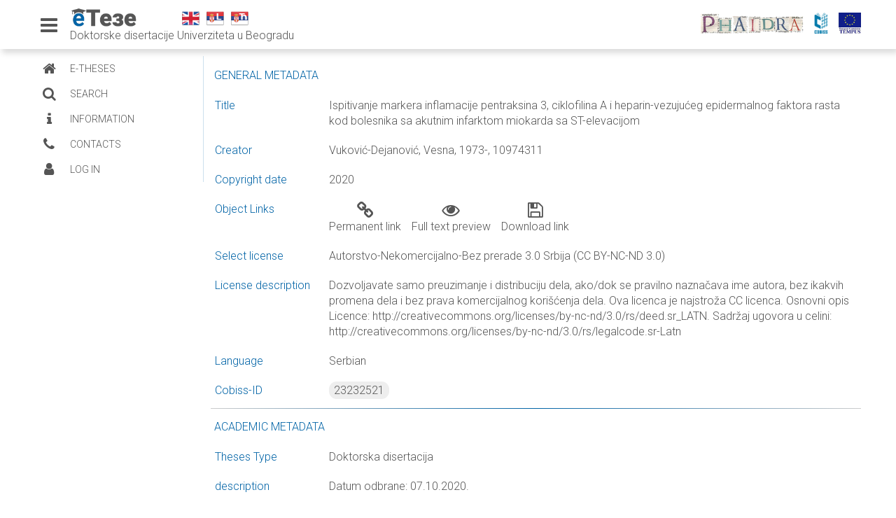

--- FILE ---
content_type: text/html; charset=utf-8
request_url: https://eteze.bg.ac.rs/application/showtheses?thesesId=7913
body_size: 7985
content:
<!DOCTYPE html>

<html>

<head>
	<title>E teze</title>
	<meta charset="utf-8">
	<meta name="viewport" content="width=device-width, initial-scale=1.0">

	<link rel="stylesheet" media="screen" href="/public/stylesheets/main.css">
	<link rel="stylesheet" media="screen" href="/public/stylesheets/tablesorter.css">
	<link rel="stylesheet" media="screen" href="/public/stylesheets/jquery.lightbox-0.5.css">

	<link rel="stylesheet" media="screen" href="/public/fancybox/source/jquery.fancybox.css" type="text/css" />
	<link rel="stylesheet" media="screen" href="/public/fancybox/source/helpers/jquery.fancybox-buttons.css"
		type="text/css" />
	<link rel="stylesheet" media="screen" href="/public/fancybox/source/helpers/jquery.fancybox-thumbs.css"
		type="text/css" />

	<link rel="stylesheet" media="screen" href="/public/stylesheets/buttons.css" type="text/css" />


	<link rel="stylesheet" media="screen" href="/public/stylesheets/blitzer/jquery-ui-1.8.21.custom.css"
		type="text/css" />

		<link rel="shortcut icon" type="image/png" href="/public/images/favicon.png">
	<script src="/public/javascripts/jquery-1.7.2.min.js" type="text/javascript"
		charset="utf-8"></script>
	<script src="/public/javascripts/cufon-yui.js" type="text/javascript"></script>
	<!-- <script src="/public/javascripts/BabelSans_500.font.js" type="text/javascript"></script> -->
	<script src="/public/javascripts/jquery.easing.1.3.js" type="text/javascript"></script>
	<!-- <script src="/public/javascripts/jquery.tablesorter.js" type="text/javascript"></script> -->
	<script src="/public/javascripts/jquery.lightbox-0.5.js" type="text/javascript"></script>

	<script src="/public/fancybox/lib/jquery.mousewheel-3.0.6.pack.js" type="text/javascript"></script>
	<script src="/public/fancybox/source/jquery.fancybox.pack.js" type="text/javascript"></script>
	<script src="/public/fancybox/source/helpers/jquery.fancybox-buttons.js" type="text/javascript"></script>
	<script src="/public/fancybox/source/helpers/jquery.fancybox-media.js" type="text/javascript"></script>
	<script src="/public/fancybox/source/helpers/jquery.fancybox-thumbs.js" type="text/javascript"></script>

	<script src="/public/javascripts/jquery-ui-1.8.21.custom.min.js" type="text/javascript"></script>
<!--
	<script type="text/javascript">
		$(function () {
			$('#gallery a').lightBox();
		});

	</script>
-->
		<style type="text/css">
		/* jQuery lightBox plugin - Gallery style */
		#gallery {
			background-color: #444;
			padding: 10px;
			width: 520px;
		}

		#gallery ul {
			list-style: none;
		}

		#gallery ul li {
			display: inline;
		}

		#gallery ul img {
			border: 5px solid #3e3e3e;
			border-width: 5px 5px 20px;
		}

		#gallery ul a:hover img {
			border: 5px solid #fff;
			border-width: 5px 5px 20px;
			color: #fff;
		}

		#gallery ul a:hover {
			color: #fff;
		}
	</style>
	
	<script>
		function toggleMenu() {
			var leftMenu = document.querySelector(".main-menu");
			leftMenu.classList.toggle("mini");

			if (typeof (Storage) !== "undefined") {
				var lMenu = document.querySelector(".main-menu");
				if (lMenu.classList.contains("mini")) {
					localStorage.setItem('menu', 'mini');
				} else {
					localStorage.setItem('menu', '');
				}
			}
		}

	</script>
	<!-- Google analytics-->
	<script>
		(function (i, s, o, g, r, a, m) {
			i['GoogleAnalyticsObject'] = r; i[r] = i[r] || function () {
				(i[r].q = i[r].q || []).push(arguments)
			}, i[r].l = 1 * new Date(); a = s.createElement(o),
				m = s.getElementsByTagName(o)[0]; a.async = 1; a.src = g; m.parentNode.insertBefore(a, m)
		})(window, document, 'script', '//www.google-analytics.com/analytics.js', 'ga');

		ga('create', 'UA-35579930-1', 'auto');
		ga('send', 'pageview');

	</script>
	<!--Google analytics-->
</head>

<body>
	<!--<div id="applicationHeader" class="applicationHeader">
			<script type="text/javascript">
				var languagecode = "en";
				var firstPart = "<div id='headerLogo' style='background-image: url(";
				var secondPart = "../public/images/img/headers/";
				var lastPart = ".png)' class='headerLogo'>";
				var url = document.location.hostname;
				var headerLogoName = "header";
					if(url == "eteze.bg.ac.rs")
						headerLogoName = "header_bg_";
					else if(url == "eteze.ni.ac.rs")
						headerLogoName = "header_ni_";
					else if(url == "eteze.kg.ac.rs")
						headerLogoName = "header_kg_";
					else if(url == "eteze.pr.ac.rs")
						headerLogoName = "header_pr_";	
					else
						headerLogoName = "header_bg_";
				var divHeaderLogoString = firstPart + secondPart + headerLogoName + languagecode +lastPart;
				document.write(divHeaderLogoString);
			</script>
        	<div id="flags">
	        	<ul>
	           		<li>
						<a href="/application/changelanguage?language=en"><img src="/public/images/img/english-flag-32.png" /></a>
						<a href="/application/changelanguage?language=sr"><img src="/public/images/img/serbia-flag-32-l.png" /></a>
						<a href="/application/changelanguage?language=sr_rs"><img src="/public/images/img/serbia-flag-32-c.png" /></a>
					</li>
				</ul>
			</div>
			</div>
		</div>-->
	<!--<div id="pagebody" class="pagebody">
		<table>
			<tr>
				<td valign="top">
					<div id="test" style="width: 210px;">
						<div id="slidingMenuDesc" class="slidingMenuDesc">
						<div><span><h3_menu_this></h3_menu_this></span></div>
						<div><span><h3_menu_this></h3_menu_this></span></div>
						<div><span><h3_menu_this></h3_menu_this></span></div>
						<div><span><h3_menu_this></h3_menu_this></span></div>
					</div>
						<ul id="slidingMenu" class="slidingMenu">
							<li><a href="/">E-THESES</a></li>
							<li><a href="/search">SEARCH</a></li>
							<li><a href="/application/advancesearch">ADVANCED SEARCH</a></li>
							<li><a href="/application/browse">BROWSE</a></li>
							<li style="color:#B40014;">_________________</li>
							<li><a href="/application/informations">INFORMATION</a></li>
							<li><a href="/application/contacts">CONTACTS</a></li>
							<script type="text/javascript">
								var firstPart = "<li><a href='";
								var phaidraUrl = "";
								var lastPart = "' target='_blank'>PHAIDRA</a></li>";
								var url = document.location.hostname;
								if(url == "eteze.bg.ac.rs")
									phaidraUrl = "http://phaidrabg.bg.ac.rs";
								else if(url == "eteze.ni.ac.rs")
									phaidraUrl = "http://phaidrani.ni.ac.rs";
								else if(url == "eteze.kg.ac.rs")
									phaidraUrl = "http://phaidrakg.kg.ac.rs";
								else if(url == "eteze.pr.ac.rs")
									phaidraUrl = "http://phaidrabg.bg.ac.rs";	
								else
									phaidraUrl = "http://phaidrabg.bg.ac.rs";
								var phaidraLink = firstPart + phaidraUrl + lastPart;
								document.write(phaidraLink);
							</script>
							<li><a href="http://www.vbs.rs/cobiss/" target="_blank">COBISS.SR</a></li>
							<li style="color:#B40014;">_________________</li>
							<li><a href="/admin/index">LOG IN</a></li>
						</ul>
					</div>
				</td>
				<td valign="top">
					<div id="content" class="content">
					{doLayout /}
					</div>
				</td>
			</tr>
		</table> 
		</div>-->
	<div class="container" id="">
		<nav class="fixed-nav-bar">
			<div class="head-left">
				<div onclick="toggleMenu()"><i class="fa fa-bars fa-2x fa-top"></i></div>
				<div class="logo-text">
					<div>
						<a href="/" class="theses-logo"></a>
						<span class="langs">
							<a href="/application/changelanguage?language=en"><img
									src="/public/images/img/english-flag-32.png" /></a>
							<a href="/application/changelanguage?language=sr"><img
									src="/public/images/img/serbia-flag-32-l.png" /></a>
							<a href="/application/changelanguage?language=sr_rs"><img
									src="/public/images/img/serbia-flag-32-c.png" /></a>
						</span>

					</div>
					<span id="headTitle"></span>
				</div>
			</div>
			<div class="head-right">

				<a href="https://phaidrabg.bg.ac.rs" title="Phaidra" target="_blank"><img
						src="/public/images/img/phaidra_logo_sm.png" class="logo-head" alt="Phaidra-logo"></a>
				<a href="https://sr.cobiss.net/" title="Cobiss" target="_blank"><img
						src="/public/images/img/cobiss-color-vertical.png" class="logo-head" alt="Cobiss-logo"></a>
				<a href="https://tempus.ac.rs" title="Tempus" target="_blank"><img src="/public/images/img/Tempus.png"
						class="logo-head" alt="Tempus-logo"></a>
			</div>

		</nav>
		
		<div class="main-content">
			<div class="main-middle">
				<nav class="main-menu">
					<ul>
						<li>
							<a href="/">
								<i class="fa fa-home fa-2x fa-menu"></i>
								<span class="nav-text">
									E-THESES
								</span>
							</a>

						</li>
						<li class="has-subnav">
							<a href="/search">
								<i class="fa fa-search fa-2x fa-menu"></i>
								<span class="nav-text">
									SEARCH
								</span>
							</a>

						</li>
						<!--
						<li class="has-subnav">
							<a href="/application/advancesearch">
								<i class="fa fa-search-plus fa-2x fa-menu"></i>
								<span class="nav-text">
									ADVANCED SEARCH
								</span>
							</a>

						</li>
						<li class="has-subnav">
							<a href="/application/browse">
								<i class="fa fa-folder-open fa-2x fa-menu"></i>
								<span class="nav-text">
									BROWSE
								</span>
							</a>

						</li>-->
						<li>
							<a href="/application/informations">
								<i class="fa fa-info fa-2x fa-menu"></i>
								<span class="nav-text">
									INFORMATION
								</span>
							</a>
						</li>
						<li>
							<a href="/application/contacts">
								<i class="fa fa-phone fa-2x fa-menu"></i>
								<span class="nav-text">
									CONTACTS
								</span>
							</a>
						</li>
						<li>
						<li>
							<a href="/admin/index">
								<i class="fa fa-user fa-2x fa-menu"></i>
								<span class="nav-text">
									LOG IN
								</span>
							</a>
						</li>

					</ul>
				</nav>


				<div id="content" class="content">
					

<script type="text/javascript">
	$(document).ready(function () {
		$(".flip").click(function () {
			$(".mujo-export").slideToggle("slow");
		});
	});
	$(document).ready(function () {
		$(".flip_otherMetadata").click(function () {
			$(".mujo_otherMetadata").slideToggle("slow");
			$(".mujo_abstractMetadata").slideToggle("slow");
			$('#ext-metadata').toggleClass('fa-chevron-down');
			$('#ext-metadata').toggleClass('fa-chevron-up');
		});
	});
</script>




<h3_page>General Metadata</h3_page>
<div class="metadata-first">
		<div class="metadata-row">
		<div class="metadata-name">
			Title
		</div>
		<div class="metadata-field">
			Ispitivanje markera inflamacije pentraksina 3, ciklofilina A i heparin-vezujućeg epidermalnog faktora rasta kod bolesnika sa akutnim infarktom miokarda sa ST-elevacijom
		</div>
	</div>
			<div class="metadata-row">
		<div class="metadata-name">
			Creator
		</div>
		<div class="metadata-field">
			Vuković-Dejanović, Vesna, 1973-, 10974311
					</div>
	</div>
	
		<div class="metadata-row">
		<div class="metadata-name">
			Copyright date
		</div>
		<div class="metadata-field">
			2020
		</div>
	</div>
		<div class="metadata-row">
		<div class="metadata-name">
			Object Links
		</div>
		<div class="metadata-field">
			<div class="metadata-field-hor">
								<a href="https://phaidrabg.bg.ac.rs/o:23263" target="_blank">
					<div class="metadata-field-btn">
						<div>
							<i class="fa fa-link fa-linksbig"></i>
						</div>
						<div>
							Permanent link
						</div>
					</div>
				</a>
												<a href="https://fedorabg.bg.ac.rs/fedora/get/o:23263/bdef:Content/get" target="_blank">
					<div class="metadata-field-btn">
						<div>
							<i class="fa fa-eye fa-linksbig"></i>
						</div>
						<div>
							Full text preview
						</div>
					</div>
				</a>
												<a href="https://fedorabg.bg.ac.rs/fedora/get/o:23263/bdef:Content/download" target="_blank">
					<div class="metadata-field-btn">
						<div>
							<i class="fa fa-save fa-linksbig"></i>
						</div>
						<div>
							Download link
						</div>
					</div>
				</a>
							</div>
		</div>
	</div>
		<div class="metadata-row">
		<div class="metadata-name">
			Select license
		</div>
		<div class="metadata-field">
			Autorstvo-Nekomercijalno-Bez prerade 3.0 Srbija (CC BY-NC-ND 3.0)
		</div>
	</div>
			<div class="metadata-row">
		<div class="metadata-name">
			License description
		</div>
		<div class="metadata-field">
			Dozvoljavate samo preuzimanje i distribuciju dela, ako/dok se pravilno naznačava ime autora, bez ikakvih promena dela i bez prava komercijalnog kori&scaron;ćenja dela. Ova licenca je najstroža CC licenca. Osnovni opis Licence: http://creativecommons.org/licenses/by-nc-nd/3.0/rs/deed.sr_LATN. Sadržaj ugovora u celini: http://creativecommons.org/licenses/by-nc-nd/3.0/rs/legalcode.sr-Latn
		</div>
	</div>
			<div class="metadata-row">
		<div class="metadata-name">
			Language
		</div>
		<div class="metadata-field">
			Serbian
		</div>
	</div>
			<div class="metadata-row">
		<div class="metadata-name">
			Cobiss-ID
		</div>
		<div class="metadata-field">
			<a class="metadata-id" href="https://plus.cobiss.net/cobiss/sr/sr/bib/23232521" target="_blank">23232521</a>
		</div>
	</div>
		
	
</div>
<hr class="hr-nice">
<h3_page>Academic metadata</h3_page>
<div class="metadata-first">
		<div class="metadata-row">
		<div class="metadata-name">
			Theses Type
		</div>
		<div class="metadata-field">
			Doktorska disertacija
		</div>
	</div>
			<div class="metadata-row">
		<div class="metadata-name">
			description
		</div>
		<div class="metadata-field">
			 
Datum odbrane: 07.10.2020.
		</div>
	</div>
			<div class="metadata-row">
		<div class="metadata-name">
			Other responsibilities
		</div>
		<div class="metadata-field">
			<div class="field-contrubutor">
				<div class="field-contributor-col">mentor</div>
				<div class="field-contributor-col-middle">Bogavac-Stanojević, Nata&scaron;a, 1971-, 12831591</div>
				<div class="field-contributor-col">
										</div>
			</div>
						<div class="field-contrubutor">
				<div class="field-contributor-col">mentor</div>
				<div class="field-contributor-col-middle">Ne&scaron;ković, Aleksandar, 1959-, 12529767</div>
				<div class="field-contributor-col">
									</div>
			</div>
									<div class="field-contrubutor">
				<div class="field-contributor-col">član komisije</div>
				<div class="field-contributor-col-middle">Zdravković, Marija, 1973-, 11110503</div>
				<div class="field-contributor-col">
									</div>
			</div>
									<div class="field-contrubutor">
				<div class="field-contributor-col">član komisije</div>
				<div class="field-contributor-col-middle">Kotur-Stevuljević, Jelena, 1969-, 12781671</div>
				<div class="field-contributor-col">
									</div>
			</div>
														</div>
	</div>

	
		<div class="metadata-row">
		<div class="metadata-name">
			Academic Expertise 
		</div>
		<div class="metadata-field">
			Medicinske nauke
		</div>
	</div>
				<div class="metadata-row">
		<div class="metadata-name">
			University
		</div>
		<div class="metadata-field">
			Univerzitet u Beogradu
		</div>
	</div>
			<div class="metadata-row">
		<div class="metadata-name">
			Faculty
		</div>
		<div class="metadata-field">
			Farmaceutski fakultet
		</div>
	</div>
		</div>
<hr class="hr-nice">
	<h3_page>Other Theses Metadata <button class="btn-small flip_otherMetadata"><i id="ext-metadata" class="fa fa-chevron-down"></i></button></h3_page>
<div class="mujo_otherMetadata metadata-first" style="display: none;">
						<div class="metadata-row">
			<div class="metadata-name">
				Alternative  title
			</div>
			<div class="metadata-field">
				Examination of inflammatory markers pentraxin 3, cyclophilin A and heparin-binding epidermal growth factor in patients with acute myocardial infarction with ST-elevation

			</div>
		</div>
		
						<div class="metadata-row">
			<div class="metadata-name">
				Publisher
			</div>
			<div class="metadata-field">
				[V. D. Vuković-Dejanović]
			</div>
		</div>
		
						<div class="metadata-row">
			<div class="metadata-name">
				Format
			</div>
			<div class="metadata-field">
				95 str.
			</div>
		</div>
		
						<div class="metadata-row">
			<div class="metadata-name">
				description
			</div>
			<div class="metadata-field">
				Farmaceutske nauke - Medicinska biohemija / Pharmaceutical sciences - Medical biochemistry 
			</div>
		</div>
		
		
		
				<div class="metadata-row">
			<div class="metadata-name">
				Abstract (sr)
			</div>
			<div class="metadata-field">
				Poznato je da je koronarna arterijska bolest (KAB) povezana sa inflamatornim i oksidativnim
procesima koji dovode do okluzije koronarnih arterija i akutnog koronarnog sindroma, najče&scaron;će
infarkta miokarda sa ST-elevacijom (STEMI). Jo&scaron; uvek se traga za biomarkerima koji bi bili korisni u
klasifikaciji bolesnika prema težini bolesti i u predviđanju budućih srčanih događaja. Svrha ove studije
je da se ispitaju koncentracije pentraksina 3 (PTX3), ciklofilina A (CyPA) i heparin-vezujućeg
epidermalnog faktora rasta (HB-EGF) kod bolesnika sa STEMI (N=87) u odnosu na zdrave osobe
(N=193) i bolesnike sa stabilnom anginom pektoris (N=15) kako bi se utvrdilo da li su promene ovih
parametara posledica hronične srčane bolesti ili im se vrednosti menjaju usled akutnih poremećaja u
STEMI. Dodatno je analizirano da li primena primarne perkutane koronarne intervencije (pPCI) dovodi
do o&scaron;tećenja krvnih sudova srca &scaron;to će se manifestovati kroz promenu u koncentracijama navedenih
ispitivanih parametara. Ovi parametri su analizirani i kod bolesnika sa dijagnozom infarkta miokarda
bez opstrukcije koronarnih arterija (MINOCA). Studija je pokazala da su inflamatorni biomarkeri
PTX3 i HB-EGF povi&scaron;eni u STEMI i da se značajno menjaju posle pPCI kod bolesnika sa
opstruktivnom KAB u poređenju sa vrednostima pre procedure. MINOCA bolesnici imali su značajno
vi&scaron;e vrednosti PTX3 u odnosu na bolesnike sa STEMI. Kako bi se ispitali nezavisni prediktori visokih
koncentracija PTX3 i HB-EGF kod bolesnika sa STEMI, primenjena je faktorska analiza. Faktor
metaboličko-oksidativnog stresa je značajan prediktor visokih koncentracija PTX3, dok je PTX3
značajan prediktor visokih koncentracija HB-EGF. Osim toga, rezultati su pokazali da je identifikacija
MINOCA etiologije ključna za lečenje ovih bolesnika u čemu, pored standardnih procedura, može
pomoći određivanje koncentracije PTX3.
			</div>
		</div>
		
						<div class="metadata-row">
			<div class="metadata-name">
				Abstract (en)
			</div>
			<div class="metadata-field">
				Since the association of coronary artery disease (CAD) with inflammatory and oxidative
processes that leads to the development of coronary artery occlusion and acute coronary syndrome,
most commonly in the form of ST-elevation myocardial infarction (STEMI) have been recognized,
biomarkers that would be useful in classifying patients according to disease severity and in predicting
future cardiac events are still being sought. This study aimed to examine the concentrations of
pentraxin 3 (PTX3), cyclophilin A (CyPA) and heparin-binding epidermal growth factor-like growth
factor (HB-EGF) in patients with STEMI (N = 87) compared to healthy subjects (N = 193) and patients
with stable angina pectoris (N = 15) to determine whether changes in these parameters are due to
chronic heart disease or their values change due to acute disorders in STEMI. It was additionally
analyzed whether the application of primary percutaneous coronary intervention (pPCI) leads to
damage of the heart blood vessels, which will be manifested as a change in the concentrations of the
examined parameters. These parameters were also analyzed in patients with the diagnosis of the
myocardial infarction without coronary artery obstruction (MINOCA). This study showed that the
inflammatory biomarkers PTX3 and HB-EGF are elevated in STEMI and change significantly after
pPCI in patients with obstructive CAD compared to pre-procedure values. MINOCA patients had
significantly higher PTX3 values compared to patients with STEMI. Factor analysis was applied to
examine independent predictors of high PTX3 and HB-EGF concentrations in patients with STEMI.
The metabolic-oxidative stress factor is a significant predictor of high concentrations of PTX3, while
PTX3 is a significant predictor of high concentrations of HB-EGF. Besides, the results showed that the
identification of MINOCA etiology is crucial for the treatment of these patients in which the
determination of PTX3 concentration can help, in addition to standard procedures.
			</div>
		</div>
		
								<div class="metadata-row">
			<div class="metadata-name">
				Authors Key words
			</div>
			<div class="metadata-field">
				akutni infarkta miokarda sa ST-elevacijom, pentraksin 3, ciklofilin A, heparin-vezujući
epidermalni faktor rasta, oksidativni stres
			</div>
		</div>
		
						<div class="metadata-row">
			<div class="metadata-name">
				Authors Key words
			</div>
			<div class="metadata-field">
				acute myocardial infarction with ST-elevation, pentraxin 3, cyclophilin A, heparin-binding
epidermal growth factor-like growth factor, oxidative stress
			</div>
		</div>
		
						<div class="metadata-row">
			<div class="metadata-name">
				Classification
			</div>
			<div class="metadata-field">
				615:577.1(043.3)
616.127-005.8(043.3)

			</div>
		</div>
		
								
				<div class="metadata-row">
			<div class="metadata-name">
				Type
			</div>
			<div class="metadata-field">
				Tekst
			</div>
		</div>
		
		</div>
<div class="mujo_abstractMetadata metadata-first">
		<div class="metadata-row">
		<div class="metadata-name">
			Abstract (sr)
		</div>
		<div class="metadata-field">
			Poznato je da je koronarna arterijska bolest (KAB) povezana sa inflamatornim i oksidativnim
procesima koji dovode do okluzije koronarnih arterija i akutnog koronarnog sindroma, najče&scaron;će
infarkta miokarda sa ST-elevacijom (STEMI). Jo&scaron; uvek se traga za biomarkerima koji bi bili korisni u
klasifikaciji bolesnika prema težini bolesti i u predviđanju budućih srčanih događaja. Svrha ove studije
je da se ispitaju koncentracije pentraksina 3 (PTX3), ciklofilina A (CyPA) i heparin-vezujućeg
epidermalnog faktora rasta (HB-EGF) kod bolesnika sa STEMI (N=87) u odnosu na zdrave osobe
(N=193) i bolesnike sa stabilnom anginom pektoris (N=15) kako bi se utvrdilo da li su promene ovih
parametara posledica hronične srčane bolesti ili im se vrednosti menjaju usled akutnih poremećaja u
STEMI. Dodatno je analizirano da li primena primarne perkutane koronarne intervencije (pPCI) dovodi
do o&scaron;tećenja krvnih sudova srca &scaron;to će se manifestovati kroz promenu u koncentracijama navedenih
ispitivanih parametara. Ovi parametri su analizirani i kod bolesnika sa dijagnozom infarkta miokarda
bez opstrukcije koronarnih arterija (MINOCA). Studija je pokazala da su inflamatorni biomarkeri
PTX3 i HB-EGF povi&scaron;eni u STEMI i da se značajno menjaju posle pPCI kod bolesnika sa
opstruktivnom KAB u poređenju sa vrednostima pre procedure. MINOCA bolesnici imali su značajno
vi&scaron;e vrednosti PTX3 u odnosu na bolesnike sa STEMI. Kako bi se ispitali nezavisni prediktori visokih
koncentracija PTX3 i HB-EGF kod bolesnika sa STEMI, primenjena je faktorska analiza. Faktor
metaboličko-oksidativnog stresa je značajan prediktor visokih koncentracija PTX3, dok je PTX3
značajan prediktor visokih koncentracija HB-EGF. Osim toga, rezultati su pokazali da je identifikacija
MINOCA etiologije ključna za lečenje ovih bolesnika u čemu, pored standardnih procedura, može
pomoći određivanje koncentracije PTX3.
		</div>
	</div>
		</table>
</div>

<hr class="hr-nice">
<div class="export">
	<div id="searchCriterionExtend" class="export-title">
		<button class="btn-small-inv flip"><i class="fa fa-info"></i> Export</button>
	</div>
	<div class="mujo-export" style="display: none;">
		<div class="export-text">
			“Data exchange” service offers individual users metadata transfer in several different formats. Citation formats are offered for transfers in texts as for the transfer into  internet pages. Citation formats include permanent links that guarantee access to cited sources. For use are commonly structured metadata schemes : Dublin Core  xml  and ETUB-MS xml, local adaptation of international ETD-MS scheme intended for use in academic documents.<br />
		</div>

	</div>
	<div class="export-options">

		<div>
			<form action="/export/quote" method="post" accept-charset="utf-8" enctype="application/x-www-form-urlencoded" >
<input type="hidden" name="authenticityToken" value="9db957b4a15a01ff5bb3896d8e2ef97d404721af"/>
						<select class="export-select" name="exportTypeQuote">
				<option value="1">Chicago (16th ed.) - HTML</option>
				<option value="2">Chicago (16th ed.)  - ASCII</option>
				<option value="3">APA (6th ed.) - HTML</option>
				<option value="4">APA (6th ed.) - ASCII</option>
				<option value="5">MLA (7th ed.) -  HTML</option>
				<option value="6">MLA (7th ed.)   - ASCII</option>
				<option value="7">Harvard (18th ed.) - HTML</option>
				<option value="8">Harvard (18th ed.) - ASCII</option>
				<option value="9">Harvard – BS - HTML</option>
				<option value="10">Harvard – BS - ASCII</option>
				<option value="11">CBE (6th ed.) - HTML</option>
				<option value="12">CBE (6th ed.) - ASCII</option>
				<option value="13">CSE style - HTML</option>
				<option value="14">CSE style - ASCII</option>
			</select>
									<input name="id" type="hidden" value="7913" />
						<button type="submit" formtarget="_blank" class="btn-small"><i class="fa fa-chevron-right"></i></button>
			
</form>		</div>
		<div>
			<form action="/export/format" method="post" accept-charset="utf-8" enctype="application/x-www-form-urlencoded" >
<input type="hidden" name="authenticityToken" value="9db957b4a15a01ff5bb3896d8e2ef97d404721af"/>
						<select class="export-select" name="exportType">
				<option value="1">Dublin Core</option>
				<option value="5">Dublin Core XML</option>
				<option value="2">HTML Citation</option>
				<option value="3">ASCII Citation</option>
				<option value="4">RefWork</option>
				<option value="6">ETD-MS</option>
			</select>
									<input name="id" type="hidden" value="7913" />
						<button type="submit" formtarget="_blank" class="btn-small"><i class="fa fa-chevron-right"></i></button>
			
</form>		</div>

	</div>
</div>

				</div>
			</div>

			
		</div>

		<div class="footer-wrapper">
			<div class="footer-main">
				<div class="footer-ubsm">
					<div class="footer-info">
						<div>Унивeрзитeтскa библиoтeкa Свeтoзaр Maркoвић <i class="fa fa-institution fa-footer"></i>
						</div>
						<div>Булeвaр крaљa Aлeксaндрa 71, Бeoгрaд<i class="fa fa-map-marker fa-footer"></i></div>
						<div>+381 11 3370-160<i class="fa fa-phone fa-footer"></i></div>
					</div>
					<div class="footer-ubsm-logo"><a href="http://www.unilib.rs" title="Univerzitetska biblioteka"
							target="_blank"><img src="/public/images/img/logo-ubsm.png" class="logo-other"
								alt="unilib-logo"></a>
					</div>
				</div>
				<div class="footer-middle">
					<img src="/public/images/img/uni-sci.png" class="logo-other" alt="sci-logo" style="opacity: 0.2;">
					<span>2021.</span>
				</div>

				<div class="footer-ub" id="uniFooter">
					
				</div>

			</div>
		</div>



	</div>


	<!--<div id="footer" class="footer">
			<div id="footerContent" class="footerContent">
				<script type="text/javascript">
					var url = document.location.hostname;
					var footerBg = "<p>&nbsp;&nbsp;University library Svetozar Marković<p/><p>&nbsp;&nbsp;Bulevar kralja Aleksandra 71, Belgrade · tel: (+381.11) 3370-509 · fax: (+381.11) 3370-354<p/><p>&nbsp;&nbsp;Customer phone service: +381 11 3370-160<p/><p>&nbsp;&nbsp;E-mail support: phaidra@unilib.bg.ac.rs<p/>";
					var footerNi = "<p>&nbsp;&nbsp;University of Niš<p/><p>&nbsp;&nbsp;Studentski trg 2 | 18000 Niš - Serbia | Tel.: + 381 18 257 970<p/><p>&nbsp;&nbsp;Customer phone service: + 381 18 257 970<p/><p>&nbsp;&nbsp;E-mail support: unini@ni.ac.rs<p/>";
					var footerKg = "<p>&nbsp;&nbsp;UNiversity of Kragujevac<p/><p>&nbsp;&nbsp;34000 Kragujevac - Serbia | Tel.: + 381 34 370 270<p/><p>&nbsp;&nbsp;Customer phone service: + 381 34 370 270<p/><p>&nbsp;&nbsp;E-mail support: unikg@kg.ac<p/>";
					var footerPr = "<p>&nbsp;&nbsp;University of Priština<p/><p>&nbsp;&nbsp;38220 Kosovska Mitrovica - Serbia | Tel.: + 381 28 422 340<p/><p>&nbsp;&nbsp;Customer phone service: + 381 28 422 340<p/><p>&nbsp;&nbsp;E-mail support: petar.milic@pr.ac.rs<p/>";
					if(url == "eteze.bg.ac.rs")
						document.write(footerBg); 
					else if(url == "eteze.ni.ac.rs")
						document.write(footerNi); 
					else if(url == "eteze.kg.ac.rs")
						document.write(footerKg);
					else if(url == "eteze.pr.ac.rs")
						document.write(footerPr);	
					else
						document.write(footerBg);
				</script>
			</div>
		</div>-->

	<script type="text/javascript">
		var url = document.location.hostname;
		var headText = "";
		var uniData = "";
		var bgFooter = `<div class="footer-ubsm-logo">
						<a href="http://bg.ac.rs" title="Univerzitet u Beogradu" target="_blank"><img
								src="/public/images/img/Uni-Bgd.png" class="logo-other" alt="unilib-logo"></a>
						</div>
						<div class="footer-info">
							<div><i class="fa fa-institution fa-footer"></i>Универзитет у Београду</div>
							<div><i class="fa fa-map-marker fa-footer"></i>Студентски трг 1, Београд</div>
							<div><i class="fa fa-phone fa-footer"></i>+381 11 3207-400</div>
						</div>
						</div>`;
		var prFooter = `<div class="footer-ubsm-logo">
						<a href="http://pr.ac.rs" title="Univerzitet u Prištini" target="_blank"><img
								src="/public/images/img/logo-pr.png" class="logo-other" alt="pristina-logo"></a>
						</div>
						<div class="footer-info">
							<div><i class="fa fa-institution fa-footer"></i>Универзитет у Приштини</div>
							<div><i class="fa fa-map-marker fa-footer"></i>Филипа Вишњића бб</div>
							<div><i class="fa fa-phone fa-footer"></i>+381 28 422 340</div>
						</div>
						</div>`;

		var headTextEl = document.getElementById('headTitle');
		var uniFooter = document.getElementById('uniFooter');

		if(url == "eteze.bg.ac.rs"){
			headText = "Doktorske disertacije Univerziteta u Beogradu";
			uniData = bgFooter; 
		}
		else if(url == "eteze.pr.ac.rs"){
			headText = "Doktorske disertacije Univerziteta u Prištini";
			uniData = prFooter;
		}
		else {
			headText = "Doktorske disertacije Univerziteta u Beogradu";
			uniData = bgFooter;
		}

		headTextEl.innerText = headText;
		uniFooter.innerHTML = uniData;

		$(window).on('resize', function () {
			var win = $(this);
			if (win.width() > 700) {
				
			} else {
				var lMenu = document.querySelector(".main-menu");
				if (!lMenu.classList.contains("mini")){
				$('.main-menu').addClass('mini');
				}
			}
		});


		$(document).ready(function () {
			if (typeof (Storage) !== "undefined") {
				if (localStorage.getItem("menu") == "mini") {
					var leftMenu = document.querySelector(".main-menu");
					leftMenu.classList.add("mini");
				}
			}
		});

	</script>
</body>

</html>

--- FILE ---
content_type: text/plain
request_url: https://www.google-analytics.com/j/collect?v=1&_v=j102&a=152495322&t=pageview&_s=1&dl=https%3A%2F%2Feteze.bg.ac.rs%2Fapplication%2Fshowtheses%3FthesesId%3D7913&ul=en-us%40posix&dt=E%20teze&sr=1280x720&vp=1280x720&_u=IEBAAEABAAAAACAAI~&jid=52170678&gjid=141644805&cid=1072809418.1768402790&tid=UA-35579930-1&_gid=1514095393.1768402790&_r=1&_slc=1&z=1811099832
body_size: -450
content:
2,cG-04SQBC7TNG